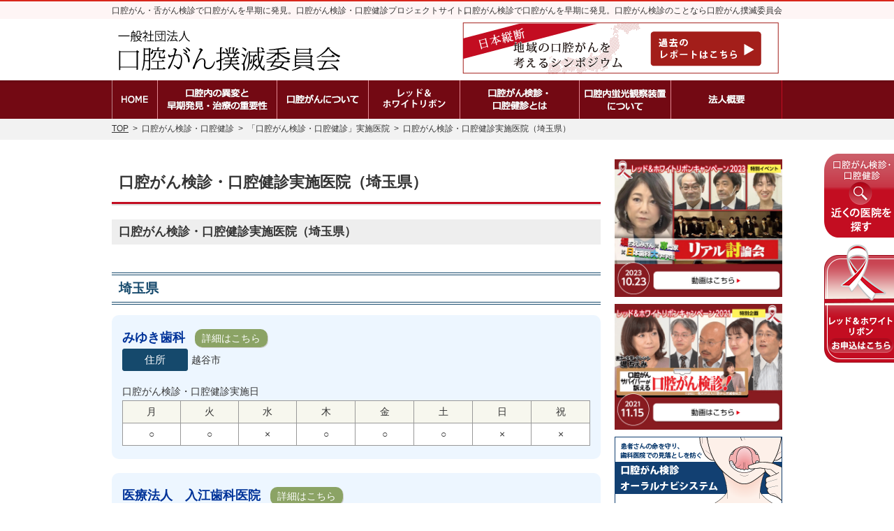

--- FILE ---
content_type: text/html
request_url: https://www.oralcancer.jp/45/4520p4/post_80.html
body_size: 18825
content:
<?xml version="1.0" encoding="utf-8"?>
<!DOCTYPE html PUBLIC "-//W3C//DTD XHTML 1.0 Transitional//EN" "http://www.w3.org/TR/xhtml1/DTD/xhtml1-transitional.dtd">
<html xmlns="http://www.w3.org/1999/xhtml" lang="ja" xml:lang="ja">
<head>
<meta http-equiv="Content-Type" content="text/html; charset=UTF-8" />
<meta http-equiv="Content-Style-Type" content="text/css" />
<meta http-equiv="Content-Script-Type" content="text/javascript" />
<title>口腔がん検診・口腔健診実施医院（埼玉県）：口腔がん検診・口腔健診：「口腔がん検診・口腔健診」実施医院｜口腔がん検診・舌がん検診予約を歯科医院で | 一般社団法人口腔がん撲滅委員会</title>
<meta name="description" content="口腔がん検診・口腔健診実施医院（埼玉県）：口腔がん検診・口腔健診：「口腔がん検診・口腔健診」実施医院&laquo;口腔がん検診の予約が取れるサイトです。全国のお近くの歯科医院で年に1度は口腔がん検診を受診しましょう。" />
<meta name="keywords" content="口腔がん,口腔がん検診,口腔健診,企業口腔健診" />
<link rel="prev" href="https://www.oralcancer.jp/45/4520p4/post_81.html" title="口腔がん検診・口腔健診実施医院（茨城県）" />
<link rel="next" href="https://www.oralcancer.jp/45/4520p4/post_79.html" title="口腔がん検診・口腔健診実施医院（千葉県）" />
<link rel="stylesheet" href="https://www.oralcancer.jp/style.css" />
<script type="text/javascript" src="https://www.oralcancer.jp/js/jquery.js"></script>
<script type="text/javascript" src="https://www.oralcancer.jp/js/shared.js"></script>
<link rel="stylesheet" href="https://www.oralcancer.jp/print.css" media="print" />
<!-- Global site tag (gtag.js) - Google Ads: 762838652 -->
<script async src="https://www.googletagmanager.com/gtag/js?id=AW-762838652"></script>
<script>
  window.dataLayer = window.dataLayer || [];
  function gtag(){dataLayer.push(arguments);}
  gtag('js', new Date());

  gtag('config', 'AW-762838652');
</script>

</head>
<body id="e-post_80" class="p-entry p-4520p4">
<div>
<div id="top" class="wrap">
<div id="header">
<h1>口腔がん検診・口腔健診実施医院（埼玉県）</h1>
<p>口腔がん検診で口腔がんを早期に発見。口腔がん検診のことなら口腔がん撲滅委員会</p>
<h2><a href="https://www.oralcancer.jp/" rel="home">口腔がん・舌がん検診で口腔がんを早期に発見。口腔がん検診・口腔健診プロジェクトサイト。</a></h2>
<p><a href="https://www.oralcancer.jp/" rel="home"><img src="https://www.oralcancer.jp/header_logo.png" alt="最低でも年1回は、「口腔がん検診及び口腔健診」を受診しましょう。" /></a></p>
<!--<p id="headerbanner01"><a href="https://www.oralcancer.jp/contactssl_fs200.html" id="headerbanner02">-->
<!--<p id="headerbanner01"><a href="https://www.oralcancer.jp/symposium/" id="headerbanner02">
</a></p>-->
<p id="headerbanner02"><a href="https://www.oralcancer.jp/symposium_report/" id="headerbanner03">
</a></p>
</div>
<div id="main">
<div class="article" id="a-post_80">
<h3>口腔がん検診・口腔健診実施医院（埼玉県）</h3>
<div class="content">
<h3 class="state">埼玉県</h3>
<div class="cn_area">
<p class="p-half"><span class="fs-4 b fc-blue"><a href="/45/4520p4/saitama/clinic_h054.html" class="nod fc-blue" target="new">みゆき歯科</a></span><a href="/45/4520p4/saitama/clinic_h054.html" class="nod" target="new"><span class="listbtn">詳細はこちら</span></a><br />
<span class="title4 cn_ad">住所</span>越谷市</p>
<p class="pno">口腔がん検診・口腔健診実施日</p>
<table summary="口腔がん検診・口腔健診実施日" class="t-c bk_f">
<tbody><tr>
<th>月</th>
<th>火</th>
<th>水</th>
<th>木</th>
<th>金</th>
<th>土</th>
<th>日</th>
<th>祝</th>
</tr>
<tr>
<td>○</td>
<td>○</td>
<td>×</td>
<td>○</td>
<td>○</td>
<td>○</td>
<td>×</td>
<td>×</td>
</tr>
</tbody></table>
</div>

<div class="cn_area">
<p class="p-half"><span class="fs-4 b fc-blue"><a href="/45/4520p4/saitama/clinic_027.html" class="nod fc-blue" target="new">医療法人　入江歯科医院</a></span><a href="/45/4520p4/saitama/clinic_027.html" class="nod" target="new"><span class="listbtn">詳細はこちら</span></a><br />
<span class="title4 cn_ad">住所</span>さいたま市浦和区</p>
<p class="pno">口腔がん検診・口腔健診実施日</p>
<table summary="口腔がん検診・口腔健診実施日" class="t-c bk_f">
<tbody><tr>
<th>月</th>
<th>火</th>
<th>水</th>
<th>木</th>
<th>金</th>
<th>土</th>
<th>日</th>
<th>祝</th>
</tr>
<tr>
<td>○</td>
<td>○</td>
<td>○</td>
<td>×</td>
<td>○</td>
<td>○</td>
<td>×</td>
<td>×</td>
</tr>
</tbody></table>
</div>

<div class="cn_area">
<p class="p-half"><span class="fs-4 b fc-blue"><a href="/45/4520p4/saitama/clinic_h021.html" class="nod fc-blue" target="new">医療法人社団マハロ会 かみむら歯科矯正歯科クリニック</a></span><a href="/45/4520p4/saitama/clinic_h021.html" class="nod" target="new"><span class="listbtn">詳細はこちら</span></a><br />
<span class="title4 cn_ad">住所</span>越谷市</p>
<p class="pno">口腔がん検診・口腔健診実施日</p>
<table summary="口腔がん検診・口腔健診実施日" class="t-c bk_f">
<tbody><tr>
<th>月</th>
<th>火</th>
<th>水</th>
<th>木</th>
<th>金</th>
<th>土</th>
<th>日</th>
<th>祝</th>
</tr>
<tr>
<td>○</td>
<td>○</td>
<td>○</td>
<td>×</td>
<td>○</td>
<td>△</td>
<td>×</td>
<td>×</td>
</tr>
</tbody></table>
</div>

<div class="cn_area">
<p class="p-half"><span class="fs-4 b fc-blue"><a href="/45/4520p4/saitama/clinic_049.html" class="nod fc-blue" target="new">幸町歯科口腔外科医院</a></span><a href="/45/4520p4/saitama/clinic_049.html" class="nod" target="new"><span class="listbtn">詳細はこちら</span></a><br />
<span class="title4 cn_ad">住所</span>志木市</p>
<p class="pno">口腔がん検診・口腔健診実施日</p>
<table summary="口腔がん検診・口腔健診実施日" class="t-c bk_f">
<tbody><tr>
<th>月</th>
<th>火</th>
<th>水</th>
<th>木</th>
<th>金</th>
<th>土</th>
<th>日</th>
<th>祝</th>
</tr>
<tr>
<td>○</td>
<td>○</td>
<td>○</td>
<td>○</td>
<td>○</td>
<td>○</td>
<td>×</td>
<td>×</td>
</tr>
</tbody></table>
</div>
<!--
<div class="cn_area">
<p class="p-half"><span class="fs-4 b fc-blue"><a href="/45/4520p4/saitama/clinic_010.html" class="nod fc-blue" target="new">松本歯科医院</a></span><a href="/45/4520p4/saitama/clinic_010.html" class="nod" target="new"><span class="listbtn">詳細はこちら</span></a><br />
<span class="title4 cn_ad">住所</span>富士見市</p>
<p class="pno">口腔がん検診・口腔健診実施日</p>
<table summary="口腔がん検診・口腔健診実施日" class="t-c bk_f">
<tbody><tr>
<th>月</th>
<th>火</th>
<th>水</th>
<th>木</th>
<th>金</th>
<th>土</th>
<th>日</th>
<th>祝</th>
</tr>
<tr>
<td>○</td>
<td>○</td>
<td>○</td>
<td>×</td>
<td>○</td>
<td>○</td>
<td>×</td>
<td>×</td>
</tr>
</tbody></table>
</div>
-->
<!--<div class="cn_area">
<p class="p-half"><span class="fs-4 b fc-blue"><a href="/45/4520p4/saitama/clinic_050.html" class="nod fc-blue" target="new">中央歯科クリニック</a></span><a href="/45/4520p4/saitama/clinic_050.html" class="nod" target="new"><span class="listbtn">詳細はこちら</span></a><br />
<span class="title4 cn_ad">住所</span>蕨市</p>
<p class="pno">口腔がん検診・口腔健診実施日</p>
<table summary="口腔がん検診・口腔健診実施日" class="t-c bk_f">
<tbody><tr>
<th>月</th>
<th>火</th>
<th>水</th>
<th>木</th>
<th>金</th>
<th>土</th>
<th>日</th>
<th>祝</th>
</tr>
<tr>
<td>○</td>
<td>○</td>
<td>×</td>
<td>×</td>
<td>○</td>
<td>×</td>
<td>×</td>
<td>×</td>
</tr>
</tbody></table>
</div>-->

<a id="ibaraki" name="ibaraki"></a>
</div>
</div>
</div>
<div id="side">
<div id="side_bnr">
<a href="/search/" onclick="ga('send','event','banner','click','side-bnr');">近くの医院を探す</a>
<a class="side2" href="/4020_redwhite_ribbo/">レッド＆ホワイトリボンの申込はこちら</a>
</div>
<ul class="list no-resize">
<!--
<li><a href="https://www.oralcancer.jp/images/rw2024poster.pdf" target="_blank"><img src="https://www.oralcancer.jp/images/side_bnr_2024.png" alt="ポスターダウンロード" /></a></li>
-->
<li><a href="https://youtu.be/eiKilZ4xgE8?si=DU612UievVpHjLnd" target="_blank"><img src="https://www.oralcancer.jp/images/bnr_yt.jpg" alt="口腔がんリアル討論会" /></a></li>

<li><a href="https://www.youtube.com/watch?v=uGD0f1j1cP4&t=1s" target="_blank"><img src="https://www.oralcancer.jp/images/main-pc00-2021.png" alt="口腔がんサバイバーが訴える口腔がん検診" /></a></li>


<li><a href="https://www.oralcancer.jp/4517_navi_system/"><img src="https://www.oralcancer.jp/images/navi_symbnr01.png" alt="口腔がん検診オーラルナビシステム" /></a></li>
<li><a href="https://oralnavi.jp/login.php" target="new"><img src="https://www.oralcancer.jp/images/navi_symbnr02.png" alt="口腔がん検診オーラルナビシステム ログインはこちら" /></a></li>

<li><a class="btn-donation" href="/project-members/donation/donation.html" target="_blank">「新オーラルナビシステム」<br />開発ご寄付いただきました方々はこちら</a></li>
<li><a href="/4519_tomonokai/"><img src="https://www.oralcancer.jp/images/btn_tomonokai.png" alt="口腔がん撲滅委員会 友の会入会案内" /></a></li>
</ul>

<!--
<div style="border:1px solid #020911; margin:.5rem 0;">
<span class="db fs-small fc-white t-c" style="margin:0; padding:.25rem;background:#020911;">クラウドファンディング<br />ご支援のお願い</span>
<ul class="list no-resize" style="padding:.25rem;">
<li><a href="https://camp-fire.jp/projects/view/206322" target="_blank"><img src="https://www.oralcancer.jp/images/bnr_crowdfunding-oralcancer.png" alt="口腔がん撲滅委員会クラウドファンディング" /></a></li>
<li><a href="https://readyfor.jp/projects/dent-osaka-u" target="_blank"><img src="https://www.oralcancer.jp/images/bnr_crowdfunding-osaka.png" alt="大阪大学クラウドファンディング" /></a></li>
</ul>
</div>
-->

<ul class="list no-resize">

<li><a href="https://www.oralcancer.jp/contactssl.html"><img src="https://www.oralcancer.jp/images/contactssl.png" alt="お問い合わせフォーム" /></a></li>

<li><a href="https://www.oralcancer.jp/supporting_member/"><img src="https://www.oralcancer.jp/images/bnr_supporting_member.png" alt="賛助会員" /></a></li>

<!--
<li><a href="https://www.oralcancer.jp/system_info20180823.html"><img src="https://www.oralcancer.jp/images/member_bnr.png" alt="エントリー医院様専用ページ" /></a></li>
-->
<li style="margin-top:10px;"><a href="https://www.oralcancer.jp/member/"><img src="https://www.oralcancer.jp/images/member_bnr.png" alt="エントリー医院様専用ページ" /></a></li>
<li style="margin-top:10px;">
<a href="/images/fs200-202207.pdf" target="_blank">フラッグシップ200アプリダウンロード</a>
</li>
<!--<li><a href="https://www.oralcancer.jp/contactssl_fs200.html"><img src="https://www.oralcancer.jp/images/fs200_bnr.png" alt="『フラッグシップ200』エントリー" /></a></li>
<li><a href="https://www.oralcancer.jp/seminar/"><img src="https://www.oralcancer.jp/images/banner_seminar.png" alt="セミナーのご案内" /></a></li>-->
<!--
<li><a href="https://www.oralcancer.jp/project-members/company/infomation/fs200_report.html"><img src="https://www.oralcancer.jp/images/fs200_report_bnr.png" alt="初期研修会レポート" /></a></li>
-->
<li><a href="https://www.oralcancer.jp/company-screening/"><img src="https://www.oralcancer.jp/images/banner_kenshin.png" alt="企業口腔内健診（検診）" /></a></li>
</ul>
<div class="nav" id="menu">
<ul>


<li><a href="https://www.oralcancer.jp/15/">口腔内の異変と早期発見・治療の重要性</a>
<ul>
<li><a href="https://www.oralcancer.jp/1505p1/">こんな症状が実は病気のサイン？</a></li>
<li><a href="https://www.oralcancer.jp/1510p2/">あなたは大丈夫？口腔内安全チェック</a></li>
</ul>
</li>


<li><span>口腔がんについて</span>
<ul>
<li><a href="https://www.oralcancer.jp/2005p1/">口腔がんとは？</a></li>
<li><a href="https://www.oralcancer.jp/2010p2/">口腔がん死亡率の現状</a></li>
<li><a href="https://www.oralcancer.jp/2015p3/">なぜ死亡率が高いのか？</a></li>
<li><a href="https://www.oralcancer.jp/2020p4/">早期発見の重要性</a></li>
<li><a href="https://www.oralcancer.jp/oralcancer_care/">口腔がん 症例集</a></li>
</ul>
</li>


<li><span>コラムなど</span>
<ul>
<li><a href="https://www.oralcancer.jp/4025column/">知ってトクするコラム</a></li>
<li><a href="https://www.oralcancer.jp/4020_redwhite_ribbo/">レッド＆ホワイトリボン</a></li>
<li><a href="https://www.oralcancer.jp/shop/">口腔がん撲滅 販促活動</a></li>
</ul>
</li>


<li><span>口腔がん検診・口腔健診</span>
<ul>
<li><a href="https://www.oralcancer.jp/4505p1/">口腔がん検診・口腔健診とは</a></li>
<li><a href="https://www.oralcancer.jp/4507p2/">口腔がん検診の種類</a></li>
<li><a href="https://www.oralcancer.jp/4510p1/">口腔がん検診・口腔健診の内容</a></li>
<li><a href="https://www.oralcancer.jp/4517_navi_system/">オーラルナビシステム</a></li>
<li><a href="https://www.oralcancer.jp/4520p4/">「口腔がん検診・口腔健診」実施医院</a></li>
</ul>
</li>


<li><span>口腔がん検診における米国と日本の違い</span>
<ul>
<li><a href="https://www.oralcancer.jp/6005p1/">米国での口腔がん検診</a></li>
</ul>
</li>


<li><span>口腔内蛍光観察装置について</span>
<ul>
<li><a href="https://www.oralcancer.jp/5002p1/">口腔内蛍光観察装置の種類</a></li>
<li><a href="https://www.oralcancer.jp/5012p6/">病変描出の仕組み</a></li>
<li><a href="https://www.oralcancer.jp/5015p3/">使用時・観察時のポイント</a></li>
</ul>
</li>


<li><span>シンポジウム関連</span>
<ul>
<li><a href="https://www.oralcancer.jp/symposium/">お申し込み</a></li>
<li><a href="https://www.oralcancer.jp/symposium_report/">シンポジウムレポート</a></li>
<li><a href="https://www.oralcancer.jp/symposium_zachokouenshiryo/">各地区座長講演資料</a></li>
</ul>
</li>


<li><span>口腔がん撲滅委員会について</span>
<ul>
<li><a href="https://www.oralcancer.jp/message/">設立にあたって</a></li>
<li><a href="https://www.oralcancer.jp/company/">法人概要</a></li>
<li><a href="https://www.oralcancer.jp/adviser/">理事及び特別顧問</a></li>
<li><a href="https://www.oralcancer.jp/caretaker/">地域世話人</a></li>
<li><a href="https://www.oralcancer.jp/supporting_member/">賛助会員</a></li>
<li><a href="https://www.oralcancer.jp/donation/">寄付について</a></li>
<li><a href="https://www.oralcancer.jp/7515privacy/">プライバシーポリシー</a></li>
</ul>
</li>
</ul>
</div>
<!--<ul class="list no-resize">
<li><span class="t-c fs-1">お口の健診株式会社は<br />デジタルワングループです。</span></li>
<li><a href="http://www.digitalone.co.jp/" target="_blank"><img src="https://www.oralcancer.jp/images/banner_d1.png" alt="デジタルワン株式会社" /></a></li>
<li><a href="http://www.premialine.jp/" target="new" rel="nofollow"><img src="https://www.oralcancer.jp/images/banner_premialine.png" alt="プレミアライン株式会社" /></a></li>
<li><a href="http://www.thcjapan.com/" target="new" rel="nofollow"><img src="https://www.oralcancer.jp/images/banner_thc.png" alt="株式会社トータルヘルスコンサルティング" /></a></li>
<li><a href="http://www.finggal-link.com/" target="new" rel="nofollow"><img src="https://www.oralcancer.jp/images/banner_finggal-link.png" alt="フィンガルリンク株式会社" /></a></li>
</ul>-->
</div>

<div id="gnav">
<div class="nav" id="global"><ul>
<li class="list1"><a href="https://www.oralcancer.jp/" rel="home">ホーム</a></li>
<li class="list2"><a href="https://www.oralcancer.jp/15/">口腔内の異変と早期発見・治療の重要性</a></li>
<li class="list3"><a href="https://www.oralcancer.jp/2005p1/">口腔がんとは？</a></li>
<li class="list4"><a href="https://www.oralcancer.jp/4020_redwhite_ribbo/">レッド＆ホワイトリボン</a></li>
<li class="list5"><a href="https://www.oralcancer.jp/4505p1/">口腔がん検診・口腔健診とは</a></li>
<li class="list6"><a href="https://www.oralcancer.jp/5002p1/">口腔内蛍光観察装置の種類</a></li>
<li class="list7"><a href="https://www.oralcancer.jp/company/">法人概要</a></li>
</ul></div>
<div class="nav" id="breadcrumbs"><ul>
<li><a href="https://www.oralcancer.jp/" rel="home"><span>TOP</span></a></li><li>&gt;<span>口腔がん検診・口腔健診</span></li><li>&gt;<span>「口腔がん検診・口腔健診」実施医院</span></li><li>&gt;<span>口腔がん検診・口腔健診実施医院（埼玉県）</span></li>
</ul></div>
</div>
</div>
<div id="footer">
<div id="info" class="wrap">
<p id="copyright">(C) 2015-2026 口腔がん撲滅委員会</p>
<a href="https://www.oralcancer.jp/"><img src="https://www.oralcancer.jp/footer_banner.png" alt="口腔健診および口腔がん検診口腔がん検診・舌がん検診予約を歯科医院で | 一般社団法人口腔がん撲滅委員会におまかせ" /></a>
<h3><a href="https://www.oralcancer.jp/">口腔健診および口腔がん検診については口腔がん検診・舌がん検診予約を歯科医院で | 一般社団法人口腔がん撲滅委員会を参考ください</a></h3>
</div>
</div>
<script type="text/javascript">
  (function(i,s,o,g,r,a,m){i['GoogleAnalyticsObject']=r;i[r]=i[r]||function(){
  (i[r].q=i[r].q||[]).push(arguments)},i[r].l=1*new Date();a=s.createElement(o),
  m=s.getElementsByTagName(o)[0];a.async=1;a.src=g;m.parentNode.insertBefore(a,m)
  })(window,document,'script','//www.google-analytics.com/analytics.js','ga');

  ga('create', 'UA-66410747-1', 'auto');
  ga('send', 'pageview');

</script></div>


</body>
</html>

--- FILE ---
content_type: text/css
request_url: https://www.oralcancer.jp/style.css
body_size: 46336
content:
@charset "utf-8";
@import url(css/clinic/shared.css);
@import url(common.css);
body{background:#fff; }
body>div {background:url("images/design/body.png") center 0 repeat-x;}
body>div>.wrap{background:url("images/design/header.png") right 0 no-repeat;padding:200px 0 0 0; overflow:hidden;}
body#index>div {background:url("images/design/body_index.png") center 0 repeat-x;}
body#index>div>.wrap{padding:800px 0 0 0;}
#header p,#header h2{top:5px;}#header h2~p{top:40px;}#gnav{top:115px;}
#header h1{background:#fff url("images/design/title.png") 0 bottom repeat-x;color:#333;padding:20px 10px;}
h3,.h3{background:#eeeeee url("images/design/hl.png") 0 bottom no-repeat;}
#index #main h3{color:#730913;background:url("images/design/hl_top.png") 0 bottom no-repeat;}
#footer h3,h3.nt{background:none;}
/*h4,.h4{background:url("images/design/h4.png") 0 bottom no-repeat;}*/
*h4{ border-bottom:1px #CCC solid;}
/*h5,.h5{background:url("images/design/h5.png") 0 bottom no-repeat;}*/
*h5{color:#FF6600;font-weight:bold;}
#menu span,#menu ul li a{background:#730913 url("images/design/menu.png") -240px center no-repeat;color:#fff;padding:14px 0 14px 5px;}
#menu ul li ul li a,#menu ul.sitemap li a{background:#fff url("images/design/menu2.png") -240px center no-repeat;border-bottom:1px solid #ccc;color:#000;padding:10px 0 10px 1px;}
#menu a:hover{background-position:0 center;}
#footer,#footer>div{background:#f7f7f7;}
#up a{background:#999;color:#fff;}
#up {background-image: none;}
#menu{margin: 0 0 30px 0;}
/*index*/
#mainview{top:180px;}
#index dl.day { overflow: auto;height:300px;}
#index dl.day::-webkit-scrollbar {-webkit-appearance: none;width: 7px;}
#index dl.day::-webkit-scrollbar-thumb {border-radius: 4px;background-color: rgba(206,198,198,.5);box-shadow: 0 0 1px rgba(255,255,255,.5);}

/*add*/
div.photo,div.photo+.map,.gmap{overflow:hidden;position:relative;max-width:280px;box-sizing:border-box;text-align:center;margin:0 auto 10px 0;}
div.photo img{margin:0 auto;max-width:100%;box-sizing:border-box;}
.map iframe{border:0;width:100%;}
div.photo+.map iframe,.gmap{height:240px;height:40vw;max-height:240px;}
#main img.photo{border:1px solid #a09283;padding:1px;}
#main span.att4,.att4 { background: #f7e8e8; padding:10px 15px; display:block; border:1px solid #fff; box-shadow: 0 3px 3px #ebeae8;  }
#main span.att4 .point {color: #b14745; font-size: 1.06em; font-weight: bold; text-shadow: 0 1px #fff; }
.att5,#main span.att5 { background: #CBE8F5; padding:10px 15px; display:block; border:1px solid #fff; box-shadow: 0 3px 3px #ebeae8;  }
.link a,a.link,.more a span,.list li{padding:0 0 0 18px;}
mark,.mark{background:#F2E8D7;}
#main .point,.point{color: #C30E22;}
#main .title, .title { background: #15496C; padding:4px 14px 2px; margin:5px 5px 10px 0px; font-weight:bold; font-size:112%; display:inline-block; color:#fff; text-shadow: 1px 1px #15496C, -1px 1px #15496C, 1px -1px #15496C, -1px -1px #15496C; box-shadow: 1px 1px 0 #15496C inset; border-radius: 3px; border: 1px solid #15496C; }
.check li, a.check{background: url("/images/design/check.png") 0 .4em no-repeat;}
.check li, a.check{padding: 0 0 0 18px;}
.title2{color:#000;font-family: "ヒラギノ明朝 Pro W6","Hiragino Mincho Pro","HGS明朝E","MS P明朝",serif; letter-spacing: 0.01em;font-size:1.75em;}
#main .kome3, .kome3 {display: block; overflow: hidden;}
#main .kome3>.dt {width: 5em;}
.kome3>dt,#main .kome3>.dt,.kome3>.dt{display:block;float:left;}
#main .kome3>.dd, .kome3>.dd {display: block;overflow: hidden;}
#main .kome4, .kome4 {display: block; overflow: hidden;}
#main .kome4>.dt {width: 8em;}
.kome4>dt,#main .kome4>.dt,.kome4>.dt{display:block;float:left;}
#main .kome4>.dd, .kome4>.dd {display: block;overflow: hidden;}

#main .kome5, .kome5 {display: block; overflow: hidden;}
#main .kome5>.dt {width: 1.5em;}
.kome5>dt,#main .kome5>.dt,.kome5>.dt{display:block;float:left;}
#main .kome5>.dd, .kome5>.dd {display: block;overflow: hidden;}

#main .title3, .title3 { background: #C30E22; padding:4px 14px 2px; margin:5px 5px 10px 0px; font-weight:bold; font-size:112%; display:inline-block; color:#fff; text-shadow: 1px 1px #C30E22, -1px 1px #C30E22, 1px -1px #C30E22, -1px -1px #C30E22; box-shadow: 1px 1px 0 #C30E22 inset; border-radius: 3px; border: 1px solid #C30E22; }

#main .days12, .days12 {display: block; overflow: hidden;}
#main .days12>.dt {width: 11em;}
.days12>dt,#main .days12>.dt,.days12>.dt{display:block;float:left;}
#main .days12>.dd, .days12>.dd {display: block;overflow: hidden;}

@media screen and (min-width : 481px) {
.tb_row {display: table;width: 100%;}
.tb_col {display: table-cell;vertical-align: top; }
.tb_col:first-child { width: 65%; /*leftcolumn size*/}}

@media screen and (min-width : 481px) {
.tb_row {display: table;width: 100%;}
.tb_col01 {display: table-cell;vertical-align: top; }
.tb_col01{ width: 50%; /*leftcolumn size*/}}

@media screen and (min-width : 481px) {
.tb_row2 {display: table;width: 100%;}
.tb_col2 {display: table-cell;vertical-align: top; }
.tb_col2:first-child { width: 50%; /*leftcolumn size*/}}

@media screen and (min-width : 481px) {
.tb_row3 {display: table;width: 100%;}
.tb_col3 {display: table-cell;vertical-align: top; }
.tb_col3:first-child { width: 70%; /*leftcolumn size*/}}

@media screen and (min-width : 481px) {
.tb_row4 {display: table;width: 100%;}
.tb_col4 {display: table-cell;vertical-align: top; }
.tb_col4:first-child { width: 61%; /*leftcolumn size*/}}

@media screen and (min-width : 481px) {
.tb_row5 {display: table;width: 100%;}
.tb_col5 {display: table-cell;vertical-align: top; }
.tb_col5:first-child { width: 55%; /*leftcolumn size*/}}

@media screen and (min-width : 481px) {
.tb_row6 {display: table;width: 100%;}
.tb_col6 {display: table-cell;vertical-align: top; }
.tb_col6{ width: 33%; /*leftcolumn size*/}}

.tb_col20 {display: table-cell;vertical-align: top; }
.tb_col20:first-child { width: 20%; /*leftcolumn size*/}}

@media screen and (min-width : 481px){
.pr_row {display: table;width: 100%;}
.pro_right {width: 55%;display: table-cell;vertical-align: top; float: left;overflow: hidden;}
.pro_left { /*leftcolumn size*/ float: right;overflow: hidden;}
}
@media screen and (min-width : 481px) {
.pro_right01 {display: table-cell;vertical-align: top; float: right;overflow: hidden;}
.pro_left01 {width: 70%; float: left;overflow: hidden;}}

#main .area4 { background: #E4F0FC; padding:10px 15px; display:block; border:1px solid #fff; box-shadow: 0 3px 3px #ebeae8;  }
#main .fs-3, .fs-3 {font-size: .7em;}

/*button color*/
.btnarea .btn-blue {background: -webkit-gradient(linear,left top,left bottom, from(#E3C470),to(#8E5C19)); color: #fff;}
.btnarea .btn-blue:hover{background: -webkit-gradient(linear,left top,left bottom, from(#8E5C19),to(#E3C470)); color: #fff;}


/*button set*/
.btnarea .btn {display: inline-block;height: 60px;text-align: center;text-decoration: none;line-height: 60px;outline: none;border-radius: 5px;}
.btnarea .btn::before,
.btnarea .btn::after {position: absolute;z-index: -1;display: block;content: '';}
.btnarea .btn,
.btnarea .btn::before,
.btnarea .btn::after {-webkit-box-sizing: border-box;-moz-box-sizing: border-box;box-sizing: border-box;-webkit-transition: all .3s;transition: all .3s;}
.t-c{text-align: center;}


/*button size*/
.btnarea .btn-s200 {width: 60%; font-size:1rem;}
.btnarea .btn-s300 {width: 80%; font-size:1.5em;}
.btnarea .btn-s400 {width: 400px; font-size:1rem;}
.btnarea .btn-s500 {width: 300px; font-size:1rem;}

.modal{background: #333;}
.modal{position:fixed;display:none;z-index:9999;top:0;left:0;width: 60%;/* height: 60%; */text-align:center;top: 20%; left:20%;}
.modal table{width: 100%;height:100%;vertical-align:middle;text-align:center;font-size:1.4em;line-height: 1.5;margin:auto;background:#fff;}
.modal th,.modal td{padding:20px;}
.modal p{padding:0 0 20px 0;}
.model ul{margin:0;padding:0;overflow:hidden;}
.modal li{width:48%;margin:0 0 0 1%;float:left;}
.modal a{cursor:pointer;display:block;padding:20px;text-decoration:none;border-radius:5px;background:#666;color:#fff;text-align:center;letter-spacing:1em;}

/*add*/
#header p#headerbanner01 {
    top: 40px;
    left: 340px;
}

#header a#headerbanner02 {
    display: block;
    height: 65px;
    width: 405px;
}

#header p#headerbanner02 {top: 47px;left:750px;width: 300px;}
#header a#headerbanner03 {display: block;height: 50px;width: 300px;}

.arrow{ padding: 0 0 0 18px;}
.arrow{ background: url("/images/design/arrow.png") 0 .4em no-repeat;}
.att6,#main span.att6 { background: #eeeeee; padding:10px 15px; display:block; border:1px solid #fff; box-shadow: 0 3px 3px #ebeae8;  }
#main .fc-bg, .fc-bg {color: #0C2C40;}
.att7,#main span.att7 { background: #fff; padding:10px 15px; display:block; border:1px solid #ccc; box-shadow: 0 3px 3px #ebeae8;  }

span.text-icon {
  display: inline-block;
  background: #FF6600;
  padding: 1px 5px;
  margin-left: 5px;       /* 先行する文字列との間隔 */
  vertical-align: middle; /* 先行する文字列と上下中央揃え */
  font-size: 0.6em;
  font-weight: bold;
  color: #fff;
  border-radius: 3px;     /* アイコンの角を丸める */
}
#a-20160909_info01 h3{background: #eee;}

/*seminar*/
a.semi_btn{background: #93b5d9;color: #fff;text-decoration: none; padding: 3px 10px;border-radius: 5px;display: block; text-align: center; margin: 0 0 5px 0;}
a.semi_btn2{background: #b87c23;color: #fff;text-decoration: none; padding: 3px 10px;border-radius: 5px;display: block; text-align: center; margin: 0 0 5px 0;}
tr.br_t{border-top: 3px double #ccc;}
.m-b3ema{ margin: 0 0 3em 0;}
.btn_end {background: #93b5d9;margin: 0 80px;padding: 3px 0;border-radius: 5px;color: #fff;}
hr.semi{border-top: 2px solid #ccc;margin: 2em 0;}
.h3_2{ background: #b7b7b7;color: #fff; text-shadow: 1px 1px 1px #9d9d9d;}
.semi_enbtn a{
/* Permalink - use to edit and share this gradient: http://colorzilla.com/gradient-editor/#b87c23+0,714914+100 */
background: #b87c23; /* Old browsers */
background: -moz-linear-gradient(top,  #b87c23 0%, #714914 100%); /* FF3.6-15 */
background: -webkit-linear-gradient(top,  #b87c23 0%,#714914 100%); /* Chrome10-25,Safari5.1-6 */
background: linear-gradient(to bottom,  #b87c23 0%,#714914 100%); /* W3C, IE10+, FF16+, Chrome26+, Opera12+, Safari7+ */
filter: progid:DXImageTransform.Microsoft.gradient( startColorstr='#b87c23', endColorstr='#714914',GradientType=0 ); /* IE6-9 */
color:#fff;border:3px solid #fff;box-shadow:2px 1px 1px #ccc;padding: .5em 120px;font-family: "ヒラギノ明朝 Pro W6","Hiragino Mincho Pro","HGS明朝E","MS P明朝",serif;width:70%;    margin: 0 auto 1em;font-size: 1.8em;color:#fff;text-decoration: none;}
.endmark{text-align: center;font-size: .82em;color: #fff;background:#adacac;padding: 0.1em 3em;}

/*予約ページ制作追加*/
#main .title4, .title4 {background: #15496C;padding: 2px 14px 2px;margin: 0 5px 10px 0;font-size: 105%;display: inline-block;color: #ffffff;text-shadow: 1px 1px #15496C, -1px 1px #15496C, 1px -1px #15496C, -1px -1px #15496C;box-shadow: 1px 1px 0 #15496C inset;border-radius: 3px;border: 1px solid #15496C;width: 6em;text-align: center;}
p.dc_btn a{background: #FF6600;border-radius: 5px;padding: .4em 0;margin: 0 auto;width:65%; display: block;}
p.dc_btn a,p.dc_btn2 a,p.btn03 a{color: #fff;text-decoration: none;vertical-align: middle;font-size: 120%;font-weight: bold;letter-spacing: 0.05em;}
p.dc_btn2 a{background: #c30e22;border-radius: 5px;padding: .4em 0;margin: 0 auto;width:65%; display: block;}
p.btn01 a{background: #ffd3b5;width: 85%;margin: 0 auto;padding: .8em 0;border: 2px solid #ef8f37;border-radius: 10px;text-decoration: none;font-size: 125%;font-weight: bold;color: #730913;text-shadow: 1px 1px 1px #fefcfb;display: block;}
p.btn02 a{background: #e2f1ca;width: 85%;margin: 0 auto;padding: .8em 0;border: 2px solid #819562;border-radius: 10px;text-decoration: none;font-size: 125%;font-weight: bold;color: #730913;text-shadow: 1px 1px 1px #f4f7ee;display: block;}
p.btn03 a{background: #730913;border-radius: 5px;padding: .8em 0;/*margin: 1em 4em 1em;*/display: block;width: 93%;margin: 0 auto;border: 3px solid #f3d1d4;border-radius: 10px;font-size: 125%;letter-spacing: 0.1em;}
h3.yoyaku{background: none;border-bottom: 3px solid #ccc;text-align: center;font-size: 150%;color: #15496C;}
h3.kenshin{background: none;border-bottom: 3px solid #ccc;text-align: center;font-size: 130%;}
table.bk_f{background: #fff;}
.map{margin: 5px;}
.dc_message{background: #fff;padding: 15px 15px 20px;border-radius: 10px;/*box-shadow: 1px 1px 1px #ccc; */margin-bottom: .8em;box-shadow: 0 2px 2px #dfe6ed;}
.dc_message p.b {color: #15496c;border-bottom: 2px dotted #ccc; margin-bottom: .5em;padding: 0 0 0 15px;background: url("/www.test3-oralcancer.jp/images/design/m_check.png") 0 .4em no-repeat; font-size: 105%;letter-spacing: 0.05em;}
p.btn_adj a{padding: .3em 0;line-height: 1.5;}
a.cltel{ color: #c00;text-decoration: none;}
/*予約ページ制作追加_医院一覧*/
.map_area{/*position: absolute;top: 355px;left: 290px; width: 410px;*/background:url("images/dc_map.png") center 0 no-repeat; margin-bottom: 40px;}
p.region {border-left: #382215 solid 7px;border-left: #326396 solid 6px;padding: .2em 0 .2em .5em;margin-bottom: 5px;}
ul.maplist li{display: inline-block;}
ul.maplist li a{ background: #E4F0FC; margin: 4px;padding: 4px 8px; border-radius: 5px; border: 1px solid #cad8e7; box-shadow: 0 1px 1px #92a7bc; text-decoration: none;display: inline-block;}
ul.maplist li a:hover{ background: #9bbfe3;color:#fff;text-shadow: 1px 1px #7da9d4;}
ul.maplist li.noen{background: #eeeeee;border: 1px solid #dddddd;box-shadow:none; margin: 4px;padding: 4px 8px;border-radius: 5px; }
.cn_area{background: #edf6ff;padding: 15px 15px 5px;border-radius: 10px;margin-bottom: 20px;}
.cn_area table th, table td {padding: 3px;}
#main span.title4.cn_ad{ padding: 2px 2px;}
/*#c-4520p4 h3 {margin: 40px 0 15px 0;}*/
h3.state{margin: 40px 0 15px 0;color: #15496c;border-bottom: 4px double #15496c;border-top: 4px double #15496c;font-size: 1.35em;background:none;}
.nod{text-decoration: none;}
.listbtn {background: #8ba365;padding: 5px 10px;border-radius: 10px;margin-left: 1em;color: #fff;box-shadow: 1px 1px #ccc;}
.listbtn2 {background: #8ba365;padding: 5px 10px;border-radius: 10px;/*margin-left: 1em;*/color: #fff;box-shadow: 1px 1px #ccc;line-height: 2.7em;}
/*予約ページ制作追加_flow*/
.flow_map ul.maplist li a:hover {background: #be3d4b;color: #fff;text-shadow:none;}
.flow_map ul.maplist li a {background: #e9a8a8;margin: 4px;padding: 4px 8px; border-radius: 5px;border: 1px solid #f7e8e8;box-shadow: 0 1px 1px #d2b8b8;text-decoration: none;display: inline-block;font-weight: bold;}
h3.contact{border-bottom: 3px solid #c30e22;background: none;text-align: center;font-size: 1.4em;}
.oc{background: #e4f0fc;padding: .5em 1em;margin: 0 5px;border: 1px solid #fff;box-shadow: 0 1px 1px #ccc;height: 220px;}
.oc .title2{border-bottom: 1px dashed #15496c;}
.brd_b{border-bottom: 1px solid #15496c;}
.oc2{background: #f8fcff;padding: 10px 15px;margin: 0 7px; border: 1px solid #fff;}

/*top_btn
#index .top_shiboritsu{top: 255px;left: 15px; position: absolute; width:200px;}
#index .top_btn_ml{top: 487px;left: 700px; position: absolute;}
/*#index .top_btn{top: 360px;left: 600px;position: absolute;}*/
#index .top_btn{top: 360px;left: 600px;position: absolute;}
#index .top_btn02{top: 410px;left: 600px;position: absolute;}
#index .top_btn03{top: 450px;left: 600px;position: absolute;}
#index .top_btnBG{top: 220px;left: 450px;position: absolute;}
*/

/*キャンペーン中の状態*/
#index .top_btn{top: 470px;left: 600px;position: absolute;}
#index .top_btn02{top: 520px;left: 600px;position: absolute;}
#index .top_btn03{top: 550px;left: 600px;position: absolute;}
#index .top_btnBG{top: 330px;left: 450px;position: absolute !important;}


/*#side_bnr*/
#side_bnr {position: fixed;right: 0;top: 220px;text-align: right;}
#side_bnr a {background: url("images/search.png");width: 100px;height: 120px;margin: 0 0 0 auto;display: block;text-indent: 100%;overflow: hidden;padding: 0;white-space: nowrap;}
#side a.side2{background:url(images/fix_rw.png);width:100px;height:169px;margin-top:10px;}

/*symposium2017*/
#c-symposium2017 #side,#c-symposium_past #side,#c-symposium #side{display:none;}
#c-symposium2017 #header,#c-symposium2017 #main,#c-symposium #header,#c-symposium #main,#c-symposium_past #header, #c-symposium_past #main{width:960px;overflow:hidden;}

/*#c-symposium2017 img{margin:0;}*/
.semi_enbtn2 a{background: #d89e49;
background: -webkit-linear-gradient(top,  #d89e49 0%,#b87c23 100%);
background: linear-gradient(to bottom,  #d89e49 0%,#b87c23 100%);
color:#fff;border:3px solid #fff;box-shadow:2px 1px 1px #ccc;padding: .5em 120px;width:40%;    margin: 0 auto 1em;font-size: 1.6em;color:#fff;text-decoration: none;display: block;}
.fc-red2{color: #c30d23;}

.semi_enbtn3 a{background: linear-gradient(to bottom, #b9e8fc 0%,#23b8af 100%);color:#fff;border:3px solid #fff;box-shadow:2px 1px 1px #ccc;padding: .5em 120px;width:40%;margin: 0 auto 1em;font-size: 1.6em;color: #fff;text-decoration: none;display: block;}

.semi_enbtn4 a{background: #EA5336;
background: -webkit-linear-gradient(top,  #EA5336 0%,#EA5303 100%);
background: linear-gradient(to bottom,  #EA5336 0%,#EA5303 100%);
color:#fff;border:3px solid #fff;box-shadow:2px 1px 1px #ccc;padding: .5em 120px;width:40%;    margin: 0 auto 1em;font-size: 1.6em;color:#fff;text-decoration: none;display: block;}

/*#c-symposium2017 .inner{padding:0 30px;}*/
#catch {background: #c04f41;padding: 35px 0 15px;}
#catch img{padding: 0 0 20px 0;}
#account{  background: #dce7eb;padding: 25px 0;border-bottom: 2px solid #c3d4de;}
/*#overview {padding: 40px 0 50px;background:url("images/overview_bg.png") center 0 repeat #f8eece;box-shadow: 0 1px 5px inset;}*/
#account .inner{padding: 25px;}
#overview {margin:25px 0;}
#overview h3{font-family: "ヒラギノ明朝 Pro W6","Hiragino Mincho Pro","HGS明朝E","MS P明朝",serif;background: none;text-align: center;font-size: 2em;color: #4e070b;padding: 30px 0 0 0;}
#overview .inner {font-size: 105%; margin: 0 0 30px; background-color:#f8eece;}
#overview .days7 {/*background: #f8eece;*/padding:0 70px 30px 25px;border-radius: 5px;}
#overview .days7 dt{background: #520d11;color: #fff;border-radius: 20px;text-align: center; width: 6em;margin-right: 2em;}
#overview .days7 dd{padding-bottom: 0.8em;}
#purpose .tb_row2{background: #eeeeee;padding: 35px 0; margin-bottom: 20px;}
#purpose p.fc-red2 {font-size: 160%;}
#purpose p.fc-red2 .fs-3  {font-size: .9em;}
#purpose h3{background: #89140b;
background: -webkit-linear-gradient(top,  #89140b 0%,#bf0e21 100%);
background: linear-gradient(to bottom,  #89140b 0%,#bf0e21 100%);color:#ffe789;font-family: "ヒラギノ明朝 Pro W6","Hiragino Mincho Pro","HGS明朝E","MS P明朝",serif;text-align: center;font-size: 2.5em;padding: 0.8em 0;}
#purpose p .point {color:#520d11;}
.nomark { background: #3f7197;padding: 5px 10px;color: #fff;}

.place {background: #ebd6de;clear: both;padding: 0 0 40px;}
.place h3,#timetable h3,#timetable-kanagawa h3{font-family: "ヒラギノ明朝 Pro W6","Hiragino Mincho Pro","HGS明朝E","MS P明朝",serif;text-align: center;font-size: 2.3em; background: none;line-height: 1;padding: 10px 0 10px;color: #520d11;}
.place table{background:#fff;}
.place table th {background: #fff3f8;}
.place table th,.place table td{ border: 1px solid #dcc6cf;}

#place {background: #ebd6de;clear: both;padding: 0 0 40px;border-top: 2px solid #520d11;}
#place h3,#timetable h3,#timetable-kanagawa h3{font-family: "ヒラギノ明朝 Pro W6","Hiragino Mincho Pro","HGS明朝E","MS P明朝",serif;text-align: center;font-size: 2.3em; background: none;line-height: 1;padding: 40px 0 10px;color: #520d11;}
#place table{background:#fff;}
#place table th {background: #fff3f8;}
#place table th,#place table td{ border: 1px solid #dcc6cf;}

/*各地域申込テーブル*/	
#itidan h3{color:#fff;background:#C30D21;margin:0;}	
#nidan h3{color:#fff;background:orange;margin:0;}
#sandan h3{color:#fff;background:#1b79aa;margin:0;}
#yondan h3{color:#fff;background:#30b387;margin:0;}
#goban h3{color:#fff;background:#3a3692;margin:0;}
	
/*シンポジウムレポート*/	
/*.s_report{background: url(images/kitabg.png)no-repeat;margin: 0 auto;padding: 50px;background-size: 306px;background-position-x: 380px;background-position-y: 129px;}*/	
.s_report{/*background: url(images/kitabg.png)no-repeat;*/margin: 0 auto;padding: 50px;}	

.semi_btn_kita,.semi_btn_nishi,.semi_btn_naka{font-family: "ヒラギノ明朝 Pro W6","Hiragino Mincho Pro","HGS明朝E","MS P明朝",serif;font-weight:bold;color: #fff;border: 3px solid #fff; box-shadow: 2px 1px 1px #ccc;padding: .5em 120px;width: 40%; margin: 0 auto 0.5em; font-size: 1.4em; text-decoration: none;display: block;}

#seminer_link a.semi_btn{padding: 8px 10px;margin: 5px 0 8px 0;}
#seminer_link a.semi_btn2 {padding: 8px 10px;margin: 5px 0 15px 0;}

.semi_btn_kita{
    background: #E47C1B;
    background: -webkit-linear-gradient(top, #CC0000 0%,#FF0000 100%);
    background: linear-gradient(to bottom, #CC0000 0%,#FF0000 100%);
    text-align: center; 
}

.semi_btn_nishi{
    background: #E47C1B;
    background: -webkit-linear-gradient(top, #E47C1B 0%,#F3A03F 100%);
    background: linear-gradient(to bottom, #E47C1B 0%,#F3A03F 100%);
    text-align: center;
}

.semi_btn_naka{
    background: #1b79aa;
    background: -webkit-linear-gradient(top, #1b79aa 0%,#32A2DE 100%);
    background: linear-gradient(to bottom, #1b79aa 0%,#32A2DE 100%);
    text-align: center;
}

.semi_btn_naka_ent{
    background: #035C92;
    background: -webkit-linear-gradient(top, #035C92 0%,#608EA5 100%);
    background: linear-gradient(to bottom, #035C92 0%,#608EA5 100%);
    margin: 0 auto 1.5em;
    text-align: center;
    font-size: 1.6em;
    color: #fff;
    text-decoration: none;
    font-family:'メイリオ','Meiryo','ヒラギノ角ゴ Pro W3','Hiragino Kaku Gothic Pro','Osaka',Verdana,'ＭＳ Ｐゴシック','MS P Gothic',Arial,Helvetica,sans-serif;
}

.semi_btn_kita, .semi_btn_kita_act, .semi_btn_nishi, .semi_btn_naka {
    font-weight: bold;
    color: #fff;
    border: 3px solid #fff;
    box-shadow: 2px 1px 1px #ccc;
    padding: .5em 120px;
    width: 40%;
    margin: 0 auto 0.5em;
    font-size: 1.4em;
    text-decoration: none;
    display: block;
}


/*シンポジウム特集バナー*/
#feature_symp2017 {background:#4e070c; margin-bottom:20px;}
#feature_symp2017 img {margin:0;}
#feature_symp2017 ul.pickup_bnr {width:650px; margin:16px auto 0; overflow:hidden;}
#feature_symp2017 ul.pickup_bnr li{float:left; margin:0 16px 16px 0;}
#feature_symp2017 ul.pickup_bnr li:nth-child(even){margin-right:0;}

/*旧シンポジウム特集バナー
#feature_symp2017 {position:relative;}
#feature_symp2017 ul{position:absolute;top:123px; left:412px;}
*/
&nbsp;
/*各地域別タイトル装飾*/	
.s_report .sym_title1{border-left: solid 28px red;border-bottom: dotted 3px red;padding-left: 12px;display: inline-block;margin-bottom: 10px;}	
.s_report p.sym_title1{padding:0 0 0 12px;}	
.s_report .date{float:right;}	
.s_report .chairman{clear:both;}	
.s_report .guest{display:block;border:solid 1px #9B1212;padding:0 5% 5% 3%;margin-bottom:25px;height: 336px;}	
.s_report .guest p{text-align:center;font-size:1em;margin-top:10px;}	
.s_report .guest ul{width:100%;}	
.s_report .guest_wrap ul li{float:left;width:30%;margin:0 1%;}	
.s_report .support p{margin:0; padding:0;font-size:1.2em;}	
.s_report .zatyo{background: #09519F;color: #fff;padding: 2px 6px;border-radius: 5px;display: block;margin-bottom: 5px;width: 30px;}	
.s_report .gest {background: #F092A9;color: #fff;padding: 7px 2px;border-radius: 5px;display: block;/* margin-bottom: 05px auto 5px auto; */width: 83px;margin: 0 auto;line-height: 1.3em;}

/*シンポジウムバナー47都道府県バナー*/
/*#report #gr{background:url('images/northernJP.png')no-repeat;
            background-size:contain;background-position:top right;}*/

#report #gr p{padding:0.8em 1em 1em;}

#report #gr_in{background:#FFD8DB; width:100%; border-radius:1%;}

#report #each p{padding:2em 0 2em 0;}

ul#rbn{width:100%;text-align:center;}

ul#rbn li{display:inline-block;width 48%;box-sizing:border-box;}


#symdetail{padding:50px 0 20px;box-shadow: 0 1px 5px #e6e6e6 inset;}
#symdetail h4 {background: #a27d6f;background: -webkit-linear-gradient(top,  #a27d6f 0%,#7d6156 100%);background: linear-gradient(to bottom,  #a27d6f 0%,#7d6156 100%); color: #fff;text-align: center;font-size: 1.4em;font-weight: normal;padding: 10px 0;}
#symdetail .tb_row2 {margin-bottom: 1.5em;}
#symdetail .detailleft{background: #e8f5f9; padding: 20px 20px 10px;}
#symdetail .detailleft .b.fs-4{color: #09519f;}
.detailtime ul.grid2 {padding: 0 0 0 15px;}
.detailtime ul.grid2 li{padding: 5px 0;}
.detailtime .zatyo{    background: #09519F;color: #fff;padding: 2px 6px;border-radius: 5px;    display: inline-block;margin-bottom: 5px;}
.detailtime .guest {background: #F092A9;color: #fff; padding: 2px 6px;border-radius: 5px;display: inline-block; margin-bottom: 5px;}
.detailtime iframe{margin-bottom: 1em;}
.area5 {background: #fff;border-radius: 5px;padding: 10px;font-size: 0.9em;}
#timetable {background: #ebd6de;clear: both;padding: 0 0 40px;margin-bottom: 25px;}
#timetable .inner{padding: 0 120px; background:#ebd6de;}
#timetable table{font-size: 105%;}
#timetable table td{background: #fff;padding: 3px 3px 3px 15px;}

#timetable-kanagawa {background: #CCE8EC;clear: both;padding: 0 0 40px;margin-bottom: 25px;}
#timetable-kanagawa .inner{padding: 0 120px; background:#CCE8EC;}
#timetable-kanagawa table{font-size: 105%;}
#timetable-kanagawa table td{background: #fff;padding: 3px 3px 3px 15px;}


/*symposium column1*/	
#c-symposium_entry2017 #header, #c-symposium_entry2017 #main,#c-symposium_entry #header, #c-symposium_entry #main {width: 960px;overflow:hidden;}	
#c-symposium_entry2017 #side,#c-symposium_entry #side {display: none;}	
/*booklet DL*/	
#booklet_DL{background:#9D3000;color:#fff;text-align:center;display:block;margin:0 auto 20px;padding:20px;width:300px;font-size:18px;font-weight:bold;}	

#booklet_P{background:#C30D21;color:#fff;text-align:center;display:block;margin:0 auto 20px;padding:20px;width:300px;font-size:18px;font-weight:bold;}

/* booklet*/	
.booklet_sentence p{display:none;}	
.booklet_sentence h4{display:none;}	
.booklet_sentence img{width:80%; display:block; margin:0 auto;}	
#booklet_frame01{border: solid 1px #999;background: url('images/booklet_figure05.jpg')no-repeat;background-size: 100%;background-position: 0 38px;margin-bottom:25px;}	
#booklet_frame01 p{padding:0;}	
#booklet_frame01_in{padding-left:20px;padding-bottom:25px;}	
.blue_tf{background:#1450F2;color:#fff;border-radius:5px;font-size:18px;text-align:center;width:400px;height: 28px;margin:0 auto;padding: 3px;display: block;}	
.orange_tf{background:#e59524;color:#fff;border-radius:5px;font-size:18px;text-align:center;width:470px;height: 28px;margin:0 auto;padding: 3px;display: block;}	
#booklet_frame02{border: solid 1px #999;background:#d0effb}	
#booklet_frame02 p{padding:0;}	
#booklet_frame02_in{padding:10px;}	
.pink_tf{background:#dc68ca;color:#fff;border-radius:5px;font-size:18px;text-align:center;width:470px;height: 28px;margin:0 auto;padding: 3px;display: block;}	
#booklet_frame03{border: solid 1px #dc68ca;background:#e3cbdb;}	
#booklet_frame03 p{padding:0;}	
#booklet_frame03_in{padding:20px;}	
#booklet_frame04{border: solid 1px #b38353;background:#fffef5;}	
#booklet_frame04 img{width:80px;}	
#booklet_frame04 p{padding:0;}	
#booklet_frame04_in{padding:20px;}	
#booklet_frame05{border: solid 1px #c2deed;background:#c2deed;width: 550px;margin: 0 auto 40px;}	
#booklet_frame05 p{padding:0;}	
#booklet_frame05_in{padding:20px;}	
.blue_tf2{background:#1450F2;color:#fff;border-radius:5px;font-size:18px;text-align:center;width: 140px;height: 28px;margin:0 auto;padding: 3px;display: block;}	
#booklet_center{width:290px;margin:0 auto;}	
#booklet_border{border-bottom:solid 1px #999;}	
#booklet_frame06{margin: 0 auto;display: block;width: 520px;}	
#booklet_frame06_in{display:block;margin: 38px auto;width: 385px;background: url('images/booklet_figure26.png')no-repeat;background-position: 0 36px;}	
#booklet_frame07 p{padding:0;}	
#booklet_frame08{background: url('images/booklet_figure30.png')no-repeat;background-size: 100%;height: 955px;}	
#booklet_frame08_in{padding:20px;}	
.m-b2em{margin-bottom:50px;}	
#booklet_border{border-bottom:solid 1px;}	
.f_s{width:50%;}	
.check_icon{background:url('images/booklet_figure27.png')no-repeat;background-size:10px;background-position: 0 6px;padding-left: 18px !important;}	
.b_arrow{background:url('images/booklet_arrow.png')no-repeat;background-size:10px;background-position:0;padding-left: 10px !important;}

/*grid2調整*/
#main #jdh20178 .grid2>li, #jdh20178 .grid2>li, #main #jdh20178 .grid2>div, .grid2>div{width:48%}

/*symposium2017*/

.bnr_logo {
	float:left;
	width:225px;
	height:70px;
	margin-right:15px;}
	
.jodan {
	margin-left:120px;}
	
.gedan {
	margin:10px 0 0 240px;}		

/*pagelink*/
#main #pagelink ul{margin:0 1em 1em 1em;}
#main #pagelink ul li{background:url("images/design/link.png") 0 .5em no-repeat;padding:0 0 0 12px;display:inline-block;font-weight:bold;}
#main #pagelink ul li ul{padding:1em 0 0 0;}
#main #pagelink ul li ul li{background-image:url("images/design/link2.png");padding:0 1em 0 12px;font-weight:normal;}

#global ul,#global ul li a{background-image:url("images/design/gnav.png");}
#global ul{background-position:0 -55px;}
#global ul li{display:inline;}
#global ul li a{height:55px;margin:0 1px 0 0px;float:left;background-position:0px 0;}
#global ul li.list1 a{background-position:0px 0;width:65px;}
#global ul li.list2 a{background-position:-66px 0;width:170px;}
#global ul li.list3 a{background-position:-237px 0;width:130px;}
#global ul li.list4 a{background-position:-368px 0;width:130px;}
#global ul li.list5 a{background-position:-499px 0;width:170px;}
#global ul li.list6 a{background-position:-670px 0;width:130px;}
#global ul li.list7 a{background-position:-801px 0;width:158px;}
#global ul li a:hover{background-position:0 -110px;}
.p-15 #global ul li.list2 a,.p-2005p1 #global ul li.list3 a,.p-4020_redwhite_ribbo #global ul li.list4 a,.p-4505p1 #global ul li.list5 a,.p-5002p1 #global ul li.list6 a,.p-company #global ul li.list7 a,#index #global ul li.list1 a,#global ul li a:hover{background-position:0 -110px;}


/*mail-magazine*/
.star li, a.star{background: url("/images/design/star.png") 0 .4em no-repeat;}
.star li, a.star{padding: 0 0 0 18px;}

.pencil{margin: 0 0 20px 0;}
.pencil li, a.pencil{background: url("/images/design/pencil.png") 0 .4em no-repeat;}
.pencil li, a.pencil{padding: 0 0 0 18px;}

.title_ml {
    color: #15496C;
    font-family: "ヒラギノ明朝 Pro W6","Hiragino Mincho Pro","HGS明朝E","MS P明朝",serif;
    letter-spacing: 0.01em;
    font-size: 1.75em;
    text-align:left;
    font-weight:bold;
    line-height:1.4em;
}

.article｛
    margin:2em 0 0 0;
｝

ul .grid_form {
    margin:0 0 2em 0;
}

#main .grid_form > li, .grid_form > li{
    width: 25%;
    float: left;
    display: block;
    padding:0 0 2em 0;
}


/*口腔・咽頭がん死亡率*/
th,td {
	 border:1px solid #999;
	 padding:0.2em;
}

th {
	 border-bottom:1px double #999;
}

.al_center{
	text-align:center;}
	
.yellow{ background:#FF0;}
.green{ background: #CFC;}
.txt_red{
	color:#F00;}

/*※リスト20180313*/
.kome ul{margin: 0 0 0.2em 0;}
.kome li, a.kome {background:none;}
.kome li, a.kome{padding: 0;}
.kome>li::before{content: "※";}

@media screen and (min-width : 481px) {
.tb_row75 {display: table;width: 100%;}
.tb_col75 {display: table-cell;vertical-align: top; }
.tb_col75:first-child { width: 80%; /*leftcolumn size*/}}

.tb_col2 img{max-width:330px;}
.max-w130{width:130px;}

/*padding-margin設定*/
.pd20{padding-bottom:20px !important;}
.pd30{padding-bottom:30px !important;}
.pd40{padding-bottom:40px !important;}
.pt20{padding-top:20px !important;}
.pt30{padding-top:30px !important;}
.pt40{padding-top:40px !important;}
.mt30{margin-top:30px;}
.mt40{margin-top:40px;}
.mt20{margin-top:20px;}

/*協賛歯科List*/
.Res-2List ul{ padding: 0; margin: 0; width: 100%;}
.Res-2List li{
    padding: 0;
    margin: 0;
    list-style-type:none;
    float: left;
    width: 33.3%;
}

.kyosan-ttl{padding-top:30px; font-weight:bold; display: block; clear: left;}

/*オーラルナビシステムのボタン*/
.btn_naviNew, .btn_naviLogin{
    width:80%;
    height:80px;
    line-height:80px;
margin:0 auto;
}
.btn_naviNew a{
    display:block;
    width:100%;
    height:100%;
    text-decoration: none;
    background:#FFAAA9;
    text-align:center;
    border:1px solid #FFFFFF;
    color:#FFFFFF;
    font-weight:bold;
    border-radius:3px;
    -webkit-border-radius:3px;
    -moz-border-radius:3px;
    box-shadow:0px 0px 0px 1px #C66666 ;
    text-shadow:1px 1px 0px #C66666 ;
    transition: all 0.5s ease;
font-family: "ヒラギノ明朝 Pro W6","Hiragino Mincho Pro","HGS明朝E","MS P明朝",serif; letter-spacing: 0.01em;
}
.btn_naviNew a:hover{
    background:#C66666;
    color:#FFFFFF;
    margin-left:0px;
    margin-top:0px;
    border:1px solid #FFFFFF;
    box-shadow:0px 0px 0px 1px #C66666 ;
}

.btn_naviLogin a{
    display:block;
    width:100%;
    height:100%;
    text-decoration: none;
    background:#94C3E0;
    text-align:center;
    border:1px solid #FFFFFF;
    color:#FFFFFF;
    font-weight:bold;
    border-radius:3px;
    -webkit-border-radius:3px;
    -moz-border-radius:3px;
    box-shadow:0px 0px 0px 1px #61A6C1 ;
    text-shadow:1px 1px 0px #61A6C1 ;
    transition: all 0.5s ease;
font-family: "ヒラギノ明朝 Pro W6","Hiragino Mincho Pro","HGS明朝E","MS P明朝",serif; letter-spacing: 0.01em;
}
.btn_naviLogin a:hover{
    background:#61A6C1;
    color:#FFFFFF;
    margin-left:0px;
    margin-top:0px;
    border:1px solid #FFFFFF;
    box-shadow:0px 0px 0px 1px #61A6C1 ;
}
.bg-w{background: #fff;}
/*181227*/
#i-detail #header h1{position:absolute;left:100%;top:0;}
#i-detail [class*="article detail"] h3{position:relative;overflow:hidden;background:#fff url("images/design/title.png") 0 bottom repeat-x;color:#333;padding:20px 10px;font-size:1.6em;line-height:1.2;margin:0 0 20px 0;}
#i-detail [class*="article detail"] h3>span{display:inline-block;font-size:12px;font-weight:500;position:absolute;right:0;bottom:10px;padding:.5em;}
.flexArea {
   display: -webkit-flex;
   display: flex;
   align-items: center;
padding-bottom: 50px;
}
.flexArea img{margin: 0 20px;}

.flexArea {
   -webkit-flex-direction: row;
   flex-direction: row;
}
.btn_jirei {
  display: inline-block;
  width: 300px;
  text-align: left;
  border: 2px solid #730913;
  font-size: 14px;
  color: #333;
  text-decoration: none;
  padding: 8px 16px;
  border-radius: 4px;
  transition: .4s;
}

.btn_jirei:hover {
  background-color: #730913;
  border-color: #730913;
  color: #FFF;
font-weight: bold;
}
.flexBtnArea {
   display: -webkit-flex;
   display: flex;
   -webkit-flex-wrap: wrap;
   flex-wrap: wrap;
   justify-content: space-around;
    padding-bottom: 40px;
}
.flexBtnArea>div{margin:10px 0;}

ul[class|="list"]{clear:both;margin:0 0 0 auto;text-align:right;overflow:hidden;}
ul[class|="list"]>li{display:inline-block;vertical-align:middle;border-radius:3px;padding:.25em;line-height:1.25;text-align:left;margin:0 5px 5px auto;}
ul.list-mark{display:table;table-layout:fixed;border-collapse:separate;border-spacing:5px;}
ul.list-mark>li{display:table-cell;margin:0;padding:.5em .5em .5em 2.5em;background-position:.5em center;background-repeat:no-repeat;background-size:1.5em;color:#fff;}
ul.list-mark>li.eqp_o{background-color:#791b1d;background-image:url("images/design/eqp_o.png");}
ul.list-mark>li.eqp_k{background-color:#006aa5;background-image:url("images/design/eqp_k.png");}
ul.list-mark>li.exp_i{background-color:#0080a5;background-image:url("images/design/exp_i.png");}
ul.list-mark>li.exp_e{background-color:#e59898;background-image:url("images/design/exp_e.png");}
ul.list-tag>li{border:1px solid #5b5b5b;}

/*友の会fs-200*/
#point{background:#f2efe4;padding:20px 20px 35px 20px;margin-bottom:30px;}
.sp #point{padding:10px 10px 25px 10px;margin-bottom:10px;}
#point>dt{color:#86713c;font-size:20px;text-align:center;}#point>dd{background:#fff;padding:20px 0 0 0;}
#point>dt::after{content:"";display:block;border-bottom:2px solid #8d7947;width:30%;margin:0 auto 20px auto;}
#point>dt,#point ol>li>p{font-family:"游明朝","Yu Mincho",YuMincho;}
#point ol,#point ol>li{overflow:hidden;margin:0 auto;}#point ol>li{padding:0 10px;text-align:center;}
#point ol>li>p{display:table;table-layout:fixed;width:100%;padding:0;margin:0 0 10px 0;}
#point ol>li>p>span{display:table-cell;text-align:left;}
#point ol>li>p>span:first-child{width:40px;}#point ol>li>p img{width:100%;margin:0;}
#point ol>li>p>span+span{vertical-align:middle;color:#811a1f;font-size:17px;line-height:1.5;}
#point ol>li>p>span .fs-1{display:block;font-size:12px;}
#point ol>li>p+img{float:left;margin:0 20px 20px 0;max-width:40%;}
.sp #point ol>li>p+img{float:none;margin:0 auto 10px auto;max-width:96%;}
#point ol>li>p+img+div{overflow:hidden;text-align:left;}

.linebox{line-height:1.5;}
.linebox li::before{color:#821a1f;}

.btn-buy {
  display: inline-block;
  max-width: 400px;
  background-color: #fff;
  text-align: left;
  border: 2px solid #DD3C46;
  font-size: 16px;
  color: #DD3C46;
  text-decoration: none;
  font-weight: bold;
  padding: 8px 16px;
  border-radius: 4px;
  transition: .4s;
}

.btn-buy:hover {
  background-color: #DD3C46;
  border-color: #DD3C46;
  color: #FFF;
}

.btn-buy02 {
  display: inline-block;
  max-width: 400px;
  background-color: #fff;
  text-align: left;
  border: 2px solid #DD3C46;
  font-size: 12px;
  color: #DD3C46;
  text-decoration: none;
  font-weight: bold;
  padding: 4px 8px;
  border-radius: 4px;
  transition: .4s;
}

.btn-buy02:hover {
  background-color: #DD3C46;
  border-color: #DD3C46;
  color: #FFF;
}

.columnBox {
display: flex;
 display: -webkit-flex;
 list-style: none;
 flex-wrap: wrap;
}

.columnBox li {
position: relative;
	border: solid 1px #eee;
	box-sizing: border-box;
	padding: 0;
	width: 100%;
    max-width: 210px;
	display: flex;
	flex-direction: column;
	justify-content: space-between;
	display: -webkit-flex;
	-webkit-flex-direction: column;
	-webkit-justify-content: space-between;
	margin: 10px 10px 20px;
	background:#fff;
}

.columnBox img {  object-fit: cover;height: 100px; margin-bottom:10px;width: 100%;}

.columnBox a {
    overflow: hidden;
    text-indent: 100%;
    white-space: nowrap;
}

.linkBox{padding:10px !important;}

.linkBox a{
    display: block;
    position: absolute;
    top: 0;
    left: 0;
    width: 100%;
    height: 100%;
    overflow: hidden;
}

p.sewanin img{width:100px; border: 1px solid #ccc; padding: 1px;}
.fArea {
   display: -webkit-flex;
   display: flex;
   -webkit-flex-direction: row;
   flex-direction: row;
   -webkit-flex-wrap: nowrap;
   flex-wrap: nowrap;
}

.fbox01 {flex-basis: 110px; padding: 0 .5rem; }
.fbox02 {padding: 0 .5rem; }

.FlArea {
   display: -webkit-flex;
   display: flex;
   -webkit-flex-direction: row;
   flex-direction: row;
   -webkit-flex-wrap: wrap;
   flex-wrap: wrap;
   justify-content: flex-start;
   align-items: stretch;
   align-content:stretch;
   width: 100%;
}
.Flbox01{width: 20%;margin: .5rem 0;border-bottom: 1px dotted #999;}
.Flbox02{width: 80%; margin: .5rem 0;border-bottom: 1px dotted #999;}


.rw2021Top{text-align: center; margin: 0;}
.FlAreaTop{
   display: -webkit-flex;
   display: flex;
   -webkit-flex-direction: row;
   flex-direction: row;
}

.BoxArea3{width:33.3%; padding:1rem;}
.BoxArea{width: 50%;padding: 1.5rem .5rem;}

.rw2021-youtube{position:absolute; top:450px; left:10px; width:600px;}
.rw2021-camweb{position:absolute; right: 5px; top: 150px; width: 200px;}

.max80{max-width:80%;}
button,input[type="button"],input[type="reset"],input[type="submit"],[class*="a-btn"]{border:0;background:#730913;color:#fff;font-size:15px;padding:1.1em;line-height:1.25;min-width:25%;max-width:75%;letter-spacing:.04em;text-align:center;}
[type="text"]:focus,[type="password"]:focus,textarea:focus,select:focus,.select:hover{box-shadow:0 2px 2px rgba(0,0,0,.05) inset;}
[class*="a-btn"],button,input,select,textarea{-webkit-transition:.2s;transition:.2s;}
[class*="a-btn"]{display:inline-block;position:relative;margin:auto;overflow:hidden;text-decoration:none;}
[class*="a-btn"]:hover{background:#c30e22;}
.a-btn3,.fi_zip input[type="button"],input[name="reedit"],form input[type="submit"][name="reedit"]{background:#ccc;color:#000;}
.a-btn4{background:#3e7e9b;}
.a-btn5{background:#fff; color:#3e7e9b; border:1px solid #3e7e9b;}
.a-btn5:hover{color:#fff; border:1px solid #fff;}
button:hover,[type="button"]:hover,[type="reset"]:hover,[type="submit"]:hover,a[class|="btn"],.a-btn3:hover{background-color:#6d6d6d;color:#fff;}



.btn-donation{
    display: block;
    border: 1px solid #2b63a8;
    color: #2b63a8 !important;
    padding: .9vw;
    text-align: center;
    font-size: 1rem;
    background: #FFF !important;
font-weight: bold;
}
.btn-donation:hover{
    background: #2b63a8;
color: #FFF;
}


/*==================================================
アコーディオンのためのcss
===================================*/
.cp_actab-voice {
	position: relative;
	overflow: hidden;
	width: 100%;
    margin: 2vh auto 4vh;
	color: #ffffff;
}
.cp_actab-voice input {
	position: absolute;
	z-index: -1;
	opacity: 0;
}
.cp_actab-voice label {
font-weight: 700;
    line-height: 2;
    position: relative;
    display: block;
    padding: 0 0 0 1vh;
    cursor: pointer;
    margin: 0 0 1px 0;
    background: #fff;
    font-size: clamp(1.1rem, 3vw, 1.2rem);
    color: #a08200;
    text-align: center;
    border: 2px solid #a08200;
    border-radius: 1vw;
}
.cp_actab-voice .cp_actab-voice-content {
	overflow: hidden;
	max-height: 0;
	-webkit-transition: max-height 0.35s;
	transition: max-height 0.35s;
	color: #333333;
	background: #efefef;
}
.experiences-voice-ttl {
    font-size: clamp(1.6rem, 2.25vw, 2.25rem);
    margin: 2vh 0 1vh;
    background: #f0ebd1;
    padding: 1.5vh 1.5vw;
    color: #032175;
    font-weight: 700;
    margin: 2vh 0 0;
}

.cp_actab-voice .cp_actab-voice-content p {
    margin: 1vw;
    text-align: left;
    font-weight: 500;
        font-size: clamp(1.5rem, 1.8vw, 1.8rem);
}
/* :checked */
.cp_actab-voice input:checked ~ .cp_actab-voice-content {
	max-height: 1000rem;
}
/* Icon */
.cp_actab-voice label::after {
	line-height: 2;
	position: absolute;
	top: 0;
	right: 0;
	display: block;
	width: 2em;
	-webkit-transition: all 0.35s;
	transition: all 0.35s;
	text-align: center;
}
.cp_actab-voice input[type=checkbox] + label::after {
	content: '+';
}
.cp_actab-voice input[type=checkbox]:checked + label::after {
	transform: rotate(315deg);
}


@media screen and (max-width: 640px) {
/* 640pxまでの幅の場合に適応される */
#experiences-s .experiences-Area h2{
    line-height: 1.3;
    font-size: 3rem;
    margin: 1vh 0 2.5vh;
}
#experiences-s .experiences-Area h2 span{
    font-size: 1.4rem;
    display: block;
    line-height: 1;
    padding: 0;
    margin: 0;
}
.voice-medal {
    width: 70px;
}
}


/* 　続きを読む */
.accordion-box {
    position: relative;
}
.accordion-box label {
    height: 140px; /* グラデーションの高さ */
    cursor: pointer;
    text-align: center;
    font-size: 12px;
    position: absolute;
    bottom: 0;
    width: 100%;
        left: 0;

    /* 以下グラデーションは「背景が白」に併せて設定しています */ 
    background: -webkit-linear-gradient(top, rgba(255, 255, 255, 0) 0%, rgba(255, 255, 255, 0.95) 90%);
    background: -moz-linear-gradient(top, rgba(255, 255, 255, 0) 0%, rgba(255, 255, 255, 0.95) 90%);
    background: -o-linear-gradient(top, rgba(255, 255, 255, 0) 0%, rgba(255, 255, 255, 0.95) 90%);
    background: -ms-linear-gradient(top, rgba(255, 255, 255, 0) 0%, rgba(255, 255, 255, 0.95) 90%);
    background: linear-gradient(to bottom, rgba(255, 255, 255, 0) 0%, rgba(255, 255, 255, 0.95) 90%);
}
.accordion-box input:checked + label {
    background: inherit; /* 開いた時には背景グラデーションを消す */
}
.accordion-box label:after {
    content: "続きをよむ"; /* ラベルの文字 */
    letter-spacing: .05em;
    line-height: 2.5rem;
    position: absolute;
    bottom: 10px;
    left: 50%;
    -webkit-transform: translate(-50%, 0);
    transform: translate(-50%, 0);
    color: #fff;
    background-color: #13A075;
    width: 18.75rem;
    -webkit-border-radius: 20px;
    -moz-border-radius: 20px;
    border-radius: 50vh;
    font-size: clamp(1.8rem, 2.5vw, 2.5rem);
    padding: 1vw;
}
/*.accordion-box label:before {
    content: "↓";
    font-weight: 700;
    position: absolute;
    bottom: 30px;
    left: 50%;
    -webkit-transform: translate(-140px, 0);
    transform: translate(-140px, 0);
    background-color: #fff;
    z-index: 1;
    -webkit-border-radius: 100%;
    -moz-border-radius: 100%;
    border-radius: 100%;
    width: 20px;
    height: 20px;
    line-height: 20px;
}
*/
.accordion-box input {
    display: none;
}
.accordion-box .accordion-container {
    overflow: hidden;
    height: 200px; /* 開く前に見えている部分の高さ */
    -webkit-transition: all 0.1s;
    -moz-transition: all 0.1s;
    -ms-transition: all 0.1s;
    -o-transition: all 0.1s;
    transition: all 0.1s;
}


.accordion-box input:checked + label {
    /* display: none ; 閉じるボタンは要らないとき */
}
.accordion-box input:checked + label:after {
    content: "閉じる";
}
/*.accordion-box input:checked + label:before {
    content: "↑";
}*/
.accordion-box input:checked ~ .accordion-container {
    height: auto;
    padding-bottom: 80px; /* 閉じるボタンのbottomからの位置 */
    -webkit-transition: all 0.1s;
    -moz-transition: all 0.1s;
    -ms-transition: all 0.1s;
    -o-transition: all 0.1s;
    transition: all 0.1s;
}
.accordion-container p{
text-align: left;
    font-weight: 500;
}
.voice-medal {
    width: 110px;
    height: auto;
    top: -20px;
}

--- FILE ---
content_type: text/css
request_url: https://www.oralcancer.jp/common.css
body_size: 9794
content:
@charset "utf-8";

/*report2017*/
.zatyo_lepo {
    background: #09519F;
    color: #fff;
    padding: 2px 6px;
    border-radius: 5px;
    display: block;
    margin: 0 auto 5px;
    width: 30px;
}

.gest_lepo {
    background: #F092A9;
    color: #fff;
    padding: 7px 2px;
    border-radius: 5px;
    display: block;
    width: 83px;
    margin: 0 auto;
    line-height: 1.3em;
}

.zatyoWrap{
vertical-align:middle !important;
}

/*common*/
.m-1rem{margin:1rem;}
.m-2rem{margin:2rem;}
.m-3rem{margin:3rem;}
.m-4rem{margin:4rem;}
.m-5rem{margin:5rem;}

.mt-1rem{margin-top:1rem;}
.mt-2rem{margin-top:2rem;}
.mt-3rem{margin-top:3rem;}
.mt-4rem{margin-top:4rem;}
.mt-5rem{margin-top:5rem;}
.mt-6rem{margin-top:6rem;}
.mt-7rem{margin-top:7rem;}
.mt-8rem{margin-top:8rem;}
.mt-9rem{margin-top:9rem;}
.mt-10rem{margin-top:10rem;}

.mb-05rem{margin-bottom:0.5rem;}
.mb-1rem{margin-bottom:1rem;}
.mb-2rem{margin-bottom:2rem;}
.mb-3rem{margin-bottom:3rem;}
.mb-4rem{margin-bottom:4rem;}
.mb-5rem{margin-bottom:5rem;}
.mb-6rem{margin-bottom:6rem;}
.mb-7rem{margin-bottom:7rem;}
.mb-8rem{margin-bottom:8rem;}
.mb-9rem{margin-bottom:9rem;}
.mb-10rem{margin-bottom:10rem;}

.mlr-1rem{margin:0 1rem;}
.mlr-2rem{margin:0 2rem;}
.mlr-3rem{margin:0 3rem;}
.mlr-4rem{margin:0 4rem;}
.mlr-5rem{margin:0 5rem;}
.mlr-6rem{margin:0 6rem;}
.mlr-7rem{margin:0 7rem;}
.mlr-8rem{margin:0 8rem;}
.mlr-9rem{margin:0 9rem;}
.mlr-10rem{margin:0 10rem;}

.ml-1rem{margin-left:1rem;}
.ml-2rem{margin-left:2rem;}
.ml-3rem{margin-left:3rem;}
.ml-4rem{margin-left:4rem;}
.ml-5rem{margin-left:5rem;}

.mr-1rem{margin-right:1rem;}
.mr-2rem{margin-right:2rem;}
.mr-3rem{margin-right:3rem;}
.mr-4rem{margin-right:4rem;}
.mr-5rem{margin-right:5rem;}

.mtb-1rem{margin:1rem 0;}
.mtb-2rem{margin:2rem 0;}
.mtb-3rem{margin:3rem 0;}
.mtb-4rem{margin:4rem 0;}
.mtb-5rem{margin:5rem 0;}
.mtb-6rem{margin:6rem 0;}
.mtb-7rem{margin:7rem 0;}
.mtb-8rem{margin:8rem 0;}
.mtb-9rem{margin:9rem 0;}
.mtb-10rem{margin:10rem 0;}

.p-025rem{padding:0.25rem;}
.p-05rem{padding:0.5rem;}
.p-075rem{padding:0.75rem;}
.p-1rem{padding:1rem;}
.p-125rem{padding:1.25rem;}
.p-15rem{padding:1.5rem;}
.p-175rem{padding:1.75rem;}
.p-2rem{padding:2rem;}
.p-3rem{padding:3rem;}
.p-4rem{padding:4rem;}
.p-5rem{padding:5rem;}

.pt-1rem{padding-top:1rem;}
.pt-2rem{padding-top:2rem;}
.pt-3rem{padding-top:3rem;}
.pt-4rem{padding-top:4rem;}
.pt-5rem{padding-top:5rem;}
.pt-6rem{padding-top:6rem;}
.pt-7rem{padding-top:7rem;}
.pt-8rem{padding-top:8rem;}
.pt-9rem{padding-top:9rem;}
.pt-10rem{padding-top:10rem;}

.pb-1rem{padding-bottom:1rem;}
.pb-2rem{padding-bottom:2rem;}
.pb-3rem{padding-bottom:3rem;}
.pb-4rem{padding-bottom:4rem;}
.pb-5rem{padding-bottom:5rem;}
.pb-6rem{padding-bottom:6rem;}
.pb-7rem{padding-bottom:7rem;}
.pb-8rem{padding-bottom:8rem;}
.pb-9rem{padding-bottom:9rem;}
.pb-10rem{padding-bottom:10rem;}

.plr-1rem{padding:0 1rem;}
.plr-2rem{padding:0 2rem;}
.plr-3rem{padding:0 3rem;}
.plr-4rem{padding:0 4rem;}
.plr-5rem{padding:0 5rem;}
.plr-6rem{padding:0 6rem;}
.plr-7rem{padding:0 7rem;}
.plr-8rem{padding:0 8rem;}
.plr-9rem{padding:0 9rem;}
.plr-10rem{padding:0 10rem;}

.ptb-1rem{padding:1rem 0;}
.ptb-2rem{padding:2rem 0;}
.ptb-3rem{padding:3rem 0;}
.ptb-4rem{padding:4rem 0;}
.ptb-5rem{padding:5rem 0;}
.ptb-6rem{padding:6rem 0;}
.ptb-7rem{padding:7rem 0;}
.ptb-8rem{padding:8rem 0;}
.ptb-9rem{padding:9rem 0;}
.ptb-10rem{padding:10rem 0;}

.pr-05rem{padding-right:0.5rem;}
.pr-1rem{padding-right:1rem;}
.pr-125rem{padding-right:1.25rem;}
.pr-15rem{padding-right:1.5rem;}
.pr-175rem{padding-right:1.75rem;}
.pr-2rem{padding-right:2rem;}

.pl-05rem{padding-left:0.5rem;}
.pl-1rem{padding-left:1rem;}
.pl-125rem{padding-left:1.25rem;}
.pl-15rem{padding-left:1.5rem;}
.pl-175rem{padding-left:1.75rem;}
.pl-2rem{padding-left:2rem;}


.photo_list {
 -js-display: flex;
  display: -webkit-box;
  display: -webkit-flex;
  display: -ms-flexbox;
  display: flex;
  -webkit-flex-wrap: wrap;
  -ms-flex-wrap: wrap;
  flex-wrap: wrap;}
.block_photo {/*width: calc(300px - 10px);*/margin:0  auto;}
  }


/*==================================================
アコーディオンのためのcss
===================================*/
.cp_actab-voice {
	position: relative;
	overflow: hidden;
	width: 100%;
    margin: 2vh auto 4vh !important;
	color: #ffffff;
}
.cp_actab-voice input {
	position: absolute;
	z-index: -1;
	opacity: 0;
}
.cp_actab-voice label {
font-weight: 700;
    line-height: 2;
    position: relative;
    display: block;
    padding: 0 0 0 1vh;
    cursor: pointer;
    margin: 0 0 1px 0;
    background: #fff;
    font-size: clamp(1.1rem, 3vw, 1.2rem);
    color: #a08200;
    text-align: center;
    border: 2px solid #a08200;
    border-radius: 1vw;
}
.cp_actab-voice .cp_actab-voice-content {
	overflow: hidden;
	max-height: 0;
	-webkit-transition: max-height 0.35s;
	transition: max-height 0.35s;
	color: #333333;
	background: #efefef;
}
.experiences-voice-ttl {
    font-size: clamp(1.6rem, 2.25vw, 2.25rem);
    margin: 2vh 0 1vh;
    background: #f0ebd1;
    padding: 1.5vh 1.5vw;
    color: #032175;
    font-weight: 700;
    margin: 2vh 0 0;
}

.cp_actab-voice .cp_actab-voice-content p {
    margin: 1vw;
    text-align: left;
    font-weight: 500;
        font-size: clamp(1.5rem, 1.8vw, 1.8rem);
}
/* :checked */
.cp_actab-voice input:checked ~ .cp_actab-voice-content {
	max-height: 1000rem;
}
/* Icon */
.cp_actab-voice label::after {
	line-height: 2;
	position: absolute;
	top: 0;
	right: 0;
	display: block;
	width: 2em;
	-webkit-transition: all 0.35s;
	transition: all 0.35s;
	text-align: center;
}
.cp_actab-voice input[type=checkbox] + label::after {
	content: '+';
}
.cp_actab-voice input[type=checkbox]:checked + label::after {
	transform: rotate(315deg);
}


@media screen and (max-width: 640px) {
/* 640pxまでの幅の場合に適応される */
#experiences-s .experiences-Area h2{
    line-height: 1.3;
    font-size: 3rem;
    margin: 1vh 0 2.5vh;
}
#experiences-s .experiences-Area h2 span{
    font-size: 1.4rem;
    display: block;
    line-height: 1;
    padding: 0;
    margin: 0;
}
.voice-medal {
    width: 70px;
}
}


/* 　続きを読む */
.accordion-box {
    position: relative;
}
.accordion-box label {
    height: 140px; /* グラデーションの高さ */
    cursor: pointer;
    text-align: center;
    font-size: 12px;
    position: absolute;
    bottom: 0;
    width: 100%;
        left: 0;

    /* 以下グラデーションは「背景が白」に併せて設定しています */ 
    background: -webkit-linear-gradient(top, rgba(255, 255, 255, 0) 0%, rgba(255, 255, 255, 0.95) 90%);
    background: -moz-linear-gradient(top, rgba(255, 255, 255, 0) 0%, rgba(255, 255, 255, 0.95) 90%);
    background: -o-linear-gradient(top, rgba(255, 255, 255, 0) 0%, rgba(255, 255, 255, 0.95) 90%);
    background: -ms-linear-gradient(top, rgba(255, 255, 255, 0) 0%, rgba(255, 255, 255, 0.95) 90%);
    background: linear-gradient(to bottom, rgba(255, 255, 255, 0) 0%, rgba(255, 255, 255, 0.95) 90%);
}
.accordion-box input:checked + label {
    background: inherit; /* 開いた時には背景グラデーションを消す */
}
.accordion-box label:after {
    content: "続きをよむ"; /* ラベルの文字 */
    letter-spacing: .05em;
    line-height: 2.5rem;
    position: absolute;
    bottom: 10px;
    left: 50%;
    -webkit-transform: translate(-50%, 0);
    transform: translate(-50%, 0);
    color: #fff;
    background-color: #13A075;
    width: 18.75rem;
    -webkit-border-radius: 20px;
    -moz-border-radius: 20px;
    border-radius: 50vh;
    font-size: clamp(1.8rem, 2.5vw, 2.5rem);
    padding: 1vw;
}
/*.accordion-box label:before {
    content: "↓";
    font-weight: 700;
    position: absolute;
    bottom: 30px;
    left: 50%;
    -webkit-transform: translate(-140px, 0);
    transform: translate(-140px, 0);
    background-color: #fff;
    z-index: 1;
    -webkit-border-radius: 100%;
    -moz-border-radius: 100%;
    border-radius: 100%;
    width: 20px;
    height: 20px;
    line-height: 20px;
}
*/
.accordion-box input {
    display: none;
}
.accordion-box .accordion-container {
    overflow: hidden;
    height: 200px; /* 開く前に見えている部分の高さ */
    -webkit-transition: all 0.1s;
    -moz-transition: all 0.1s;
    -ms-transition: all 0.1s;
    -o-transition: all 0.1s;
    transition: all 0.1s;
}


.accordion-box input:checked + label {
    /* display: none ; 閉じるボタンは要らないとき */
}
.accordion-box input:checked + label:after {
    content: "閉じる";
}
/*.accordion-box input:checked + label:before {
    content: "↑";
}*/
.accordion-box input:checked ~ .accordion-container {
    height: auto;
    padding-bottom: 80px; /* 閉じるボタンのbottomからの位置 */
    -webkit-transition: all 0.1s;
    -moz-transition: all 0.1s;
    -ms-transition: all 0.1s;
    -o-transition: all 0.1s;
    transition: all 0.1s;
}
.accordion-container p{
text-align: left;
    font-weight: 500;
}
.voice-medal {
    width: 110px;
    height: auto;
    top: -20px;
}
.p-re{
position: relative;
}
.domation-list{
    display: flex;
    flex-wrap: wrap;
    border-bottom: 1px solid #ccc;
    border-top: none;
}
.domation-list dt,.domation-list dd{
padding:.25rem;
}
.domation-list dt{
    position: relative;
    width: 16%;
    display: flex;
    justify-content: space-between;
}
.domation-list dt::after {
  content: "様";
  margin-left: 10px;

}
.domation-list dd{
  margin-left: 20px;
width: 80%;
}
@media screen and (max-width: 480px) {
dl.domation-list{
    flex-flow: column nowrap;
  }
  .domation-list dt{
    width: 90%;
    justify-content: flex-start;
}
  .domation-list dd{
    width: 100%;
  }
  .domation-list dd{
    border-left: none;
  margin-left:0px;
  border-bottom: 1px solid #ccc;
  }
}

--- FILE ---
content_type: text/css
request_url: https://www.oralcancer.jp/print.css
body_size: 101
content:
@charset "utf-8";
@import url(css/clinic/print.css);
#index #feature h3{background:none;height:auto;}

--- FILE ---
content_type: text/plain
request_url: https://www.google-analytics.com/j/collect?v=1&_v=j102&a=2087063918&t=pageview&_s=1&dl=https%3A%2F%2Fwww.oralcancer.jp%2F45%2F4520p4%2Fpost_80.html&ul=en-us%40posix&dt=%E5%8F%A3%E8%85%94%E3%81%8C%E3%82%93%E6%A4%9C%E8%A8%BA%E3%83%BB%E5%8F%A3%E8%85%94%E5%81%A5%E8%A8%BA%E5%AE%9F%E6%96%BD%E5%8C%BB%E9%99%A2%EF%BC%88%E5%9F%BC%E7%8E%89%E7%9C%8C%EF%BC%89%EF%BC%9A%E5%8F%A3%E8%85%94%E3%81%8C%E3%82%93%E6%A4%9C%E8%A8%BA%E3%83%BB%E5%8F%A3%E8%85%94%E5%81%A5%E8%A8%BA%EF%BC%9A%E3%80%8C%E5%8F%A3%E8%85%94%E3%81%8C%E3%82%93%E6%A4%9C%E8%A8%BA%E3%83%BB%E5%8F%A3%E8%85%94%E5%81%A5%E8%A8%BA%E3%80%8D%E5%AE%9F%E6%96%BD%E5%8C%BB%E9%99%A2%EF%BD%9C%E5%8F%A3%E8%85%94%E3%81%8C%E3%82%93%E6%A4%9C%E8%A8%BA%E3%83%BB%E8%88%8C%E3%81%8C%E3%82%93%E6%A4%9C%E8%A8%BA%E4%BA%88%E7%B4%84%E3%82%92%E6%AD%AF%E7%A7%91%E5%8C%BB%E9%99%A2%E3%81%A7%20%7C%20%E4%B8%80%E8%88%AC%E7%A4%BE%E5%9B%A3%E6%B3%95%E4%BA%BA%E5%8F%A3%E8%85%94%E3%81%8C%E3%82%93%E6%92%B2%E6%BB%85%E5%A7%94%E5%93%A1%E4%BC%9A&sr=1280x720&vp=1280x720&_u=IEBAAEABAAAAACAAI~&jid=1278404016&gjid=751983417&cid=732210470.1768746086&tid=UA-66410747-1&_gid=1617582444.1768746086&_r=1&_slc=1&z=703800840
body_size: -450
content:
2,cG-1YV9JF9VQQ

--- FILE ---
content_type: text/javascript
request_url: https://www.oralcancer.jp/js/shared.js
body_size: 1834
content:
$(function(){
  $('.open_popup').click(function(){
  var newPopup;
  var target = $(this).attr('target').split(':');
  var options = "toolbar=no,menubar=no,status=yes,scrollbars=yes,resizable=yes";
  var x = (screen.availWidth - target[1])/2;
  var y = (screen.availHeight - target[2])/2;
  newPopup = window.open($(this).attr('href'),target[0],"width="+target[1]+",height="+target[2]+",left="+x+",top="+y+options);
  newPopup.focus();
  return false;
  });
  $('.close_popup').click(function(){
  var nvua = navigator.userAgent; 
  if(nvua.indexOf('MSIE') >= 0){if(nvua.indexOf('MSIE 5.0') == -1) {top.opener = '';}} 
  else if(nvua.indexOf('Gecko') >= 0){top.name = 'CLOSE_WINDOW';wid = window.open('','CLOSE_WINDOW');} 
  top.close(); 
  return false;
  });
});
$(function(){
  var slidetabs=$("dl.box>dt"),slidecontent=$("dl.box>dd");
  slidecontent.hide();
  slidetabs.toggle(function(){$(this).addClass("on");},function(){$(this).removeClass("on");});
  slidetabs.click(function(){$(this).next("dd:not(:animated)").slideToggle("slow");});	
  $("dl.open>dt").trigger("click");
});

$(function(){
  $("body").append("<div id='up'><a href='#top'>Page Top</a></div>");
  var topBtn=$("#up");topBtn.css({opacity:"0.7"});topBtn.hide();
  $(window).scroll(function(){if($(this).scrollTop()>100){topBtn.fadeIn();}else{topBtn.fadeOut();}});
  topBtn.click(function(){$("body,html").animate({scrollTop:0},500);return false;});
});


$(function(){
  $("a img").hover(function(){$(this).fadeTo("fast",0.7);},function(){$(this).fadeTo("normal",1.0);});
});
$(function(){
  $('a[href^=#]').click(function(){
  var speed=500,href=$(this).attr("href"),target=$(href=="#"||href==""?'html':href),position=target.offset().top;
  if($(this).hasClass("nos")){}else{$("html,body").animate({scrollTop:position},speed,"swing");}return false;
  });
});
